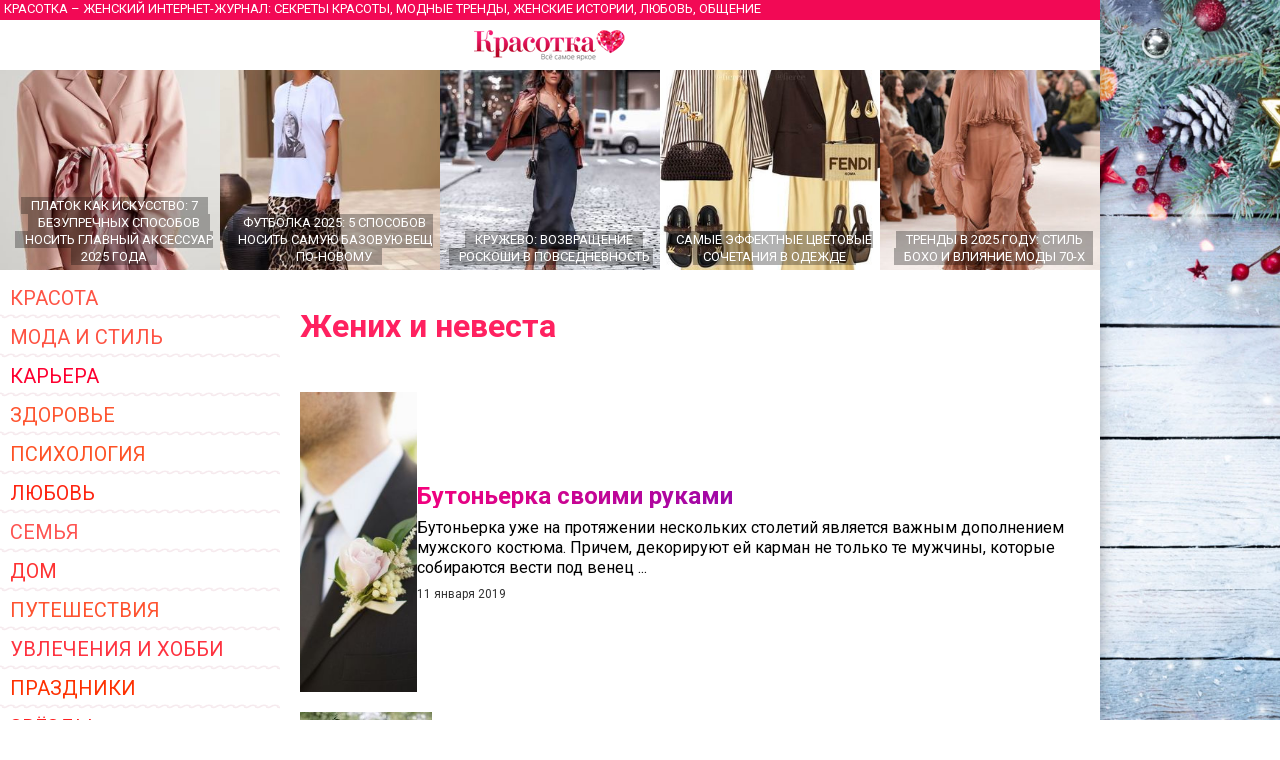

--- FILE ---
content_type: text/html
request_url: https://www.krasotka.biz/tema/Jenih_i_nevesta/
body_size: 25237
content:
<!DOCTYPE html>
<html lang="ru-RU" prefix="og: https://ogp.me/ns#">
<head>
	<meta charset="windows-1251">
		<title>Жених и невеста</title>
		<meta name="description" content="Подборка статей на тему Жених и невеста в женском журнале Красотка, отзывы, обсуждение">
		<meta name="keywords" content="Жених и невеста женский журнал Красотка, отзывы, обсуждение">
		<meta http-equiv="Content-Type" content="text/html; charset=windows-1251">
		<meta name="check_bc" content="6e82b3f6b303c911fe5c0139a5072fb4c28b45e6"/>
		<meta name='yandex-verification' content='6c54c4b214d292d2' />
		<meta http-equiv="pragma" content="no-cache" /> 
		<meta http-equiv="cache-control" content="0" /> 
		<meta name="ROBOTS" content="ALL" />
		<meta name="viewport" content="width=device-width, initial-scale=1.0" />
		<meta name="theme-color" content="#880E4F">
		<link rel="stylesheet" type="text/css" href="/style.css?20" media="all" />
		<script type="text/javascript" src="/script.js?11"></script>
		<link rel="icon" type="image/svg+xml" href="https://www.krasotka.biz/favicon.svg">
		<link href="https://www.krasotka.biz/favicon.png" rel="icon" type="image/png" />
		<link href="https://www.krasotka.biz/favicon.png" rel="shortcut icon" type="image/png" />
		<link href="https://fonts.googleapis.com/css?family=Roboto&display=swap" rel="stylesheet">
		<script>window.yaContextCb=window.yaContextCb||[]</script>
		<script src="https://yandex.ru/ads/system/context.js" async></script>
		</head>

		<body onconte-xtmenu="return false;">
			<div id="menu" style="display:none; padding:30px 20px;"><a href="/index.html?tema=1" title="Красота" class="tema" style="color:#fe1310;" onmouseover="this.style.color='#fff'; return backc(this);" onmouseout="this.style.color='#fe1310'; this.style.backgroundColor=''">Красота</a><a href="/index.html?tema=2" title="Мода и стиль" class="tema" style="color:#fe3323;" onmouseover="this.style.color='#fff'; return backc(this);" onmouseout="this.style.color='#fe3323'; this.style.backgroundColor=''">Мода и стиль</a><a href="/index.html?tema=3" title="Карьера" class="tema" style="color:#fe3015;" onmouseover="this.style.color='#fff'; return backc(this);" onmouseout="this.style.color='#fe3015'; this.style.backgroundColor=''">Карьера</a><a href="/index.html?tema=4" title="Здоровье" class="tema" style="color:#fe0014;" onmouseover="this.style.color='#fff'; return backc(this);" onmouseout="this.style.color='#fe0014'; this.style.backgroundColor=''">Здоровье</a><a href="/index.html?tema=16" title="Психология" class="tema" style="color:#fe3025;" onmouseover="this.style.color='#fff'; return backc(this);" onmouseout="this.style.color='#fe3025'; this.style.backgroundColor=''">Психология</a><a href="/index.html?tema=5" title="Любовь" class="tema" style="color:#fe3452;" onmouseover="this.style.color='#fff'; return backc(this);" onmouseout="this.style.color='#fe3452'; this.style.backgroundColor=''">Любовь</a><a href="/index.html?tema=7" title="Семья" class="tema" style="color:#fe3055;" onmouseover="this.style.color='#fff'; return backc(this);" onmouseout="this.style.color='#fe3055'; this.style.backgroundColor=''">Семья</a><a href="/index.html?tema=20" title="Дом" class="tema" style="color:#fe4553;" onmouseover="this.style.color='#fff'; return backc(this);" onmouseout="this.style.color='#fe4553'; this.style.backgroundColor=''">Дом</a><a href="/index.html?tema=8" title="Путешествия" class="tema" style="color:#fe5235;" onmouseover="this.style.color='#fff'; return backc(this);" onmouseout="this.style.color='#fe5235'; this.style.backgroundColor=''">Путешествия</a><a href="/index.html?tema=19" title="Увлечения и хобби" class="tema" style="color:#fe2135;" onmouseover="this.style.color='#fff'; return backc(this);" onmouseout="this.style.color='#fe2135'; this.style.backgroundColor=''">Увлечения и хобби</a><a href="/holidays/" title="Праздники" class="tema" style="color:#fe2213;" onmouseover="this.style.color='#fff'; return backc(this);" onmouseout="this.style.color='#fe2213'; this.style.backgroundColor=''">Праздники</a><a href="/index.html?tema=9" title="Звёзды" class="tema" style="color:#fe3445;" onmouseover="this.style.color='#fff'; return backc(this);" onmouseout="this.style.color='#fe3445'; this.style.backgroundColor=''">Звёзды</a><a href="/culture/" title="Культура" class="tema" style="color:#fe1541;" onmouseover="this.style.color='#fff'; return backc(this);" onmouseout="this.style.color='#fe1541'; this.style.backgroundColor=''">Культура</a><a href="/technics/" title="Техника" class="tema" style="color:#fe1012;" onmouseover="this.style.color='#fff'; return backc(this);" onmouseout="this.style.color='#fe1012'; this.style.backgroundColor=''">Техника</a><a href="/index.html?tema=15" title="Полезные советы" class="tema" style="color:#fe2200;" onmouseover="this.style.color='#fff'; return backc(this);" onmouseout="this.style.color='#fe2200'; this.style.backgroundColor=''">Полезные советы</a><a href="/Cookery/" title="Кулинария" class="tema" style="color:#fe5143;" onmouseover="this.style.color='#fff'; return backc(this);" onmouseout="this.style.color='#fe5143'; this.style.backgroundColor=''">Кулинария</a><a href="/index.html?tema=12" title="Тесты" class="tema" style="color:#fe5004;" onmouseover="this.style.color='#fff'; return backc(this);" onmouseout="this.style.color='#fe5004'; this.style.backgroundColor=''">Тесты</a><a href="http://www.krasotka.biz/horo.html" title="Гороскопы" class="tema" style="color:#fe0513;" onmouseover="this.style.color='#fff'; return backc(this);" onmouseout="this.style.color='#fe0513'; this.style.backgroundColor=''">Гороскопы</a><a href="http://www.krasotka.biz/names.html" title="Толкование имен" class="tema" style="color:#fe0505;" onmouseover="this.style.color='#fff'; return backc(this);" onmouseout="this.style.color='#fe0505'; this.style.backgroundColor=''">Толкование имен</a><a href="http://www.krasotka.biz/forum.html" title="Форум" class="tema" style="color:#fe4330;" onmouseover="this.style.color='#fff'; return backc(this);" onmouseout="this.style.color='#fe4330'; this.style.backgroundColor=''">Форум</a><a href="/advert/" title="Реклама в журнале" class="tema" style="color:#fe5422;" onmouseover="this.style.color='#fff'; return backc(this);" onmouseout="this.style.color='#fe5422'; this.style.backgroundColor=''">Реклама в журнале</a><a href="https://vk.com/krasotkabiz" rel="nofollow"><img src="/Images/vk.png" style="width:40px; height:40px; border:0;"></a><img title="Назад" src="/Images/back.png" id="back" onclick="return showmenu();"></div><div class="main" id="main"><noindex>	<div class="header">
				<h1 id="headerfull">Красотка &ndash; женский интернет-журнал: секреты красоты, модные тренды, женские истории, любовь, общение</h1>
				<h1 id="headershort">Секреты красоты, модные тренды, женские истории, любовь, общение</h1>
			</div><div class="hat" id="mobilehat">
			<img src="/Images/up.png" id="butup" onclick="return scrollup();"/>
			<a href="/" class="hat"></a>
			<img src="/Images/menu.png" id="butmenu" onclick="return showmenu();"/>
		</div><div id="recomend"><a title="Платок как искусство: 7 безупречных способов носить главный аксессуар 2025 года" href="/Platok_kak_iskusstvo_7_bezuprechnih_sposobov_nosit_glavniy_aksessuar_2025_goda/" class="announce5"><img alt="Платок как искусство: 7 безупречных способов носить главный аксессуар 2025 года" src="/Images/null.gif" style="background-image:url(/Images/Art/prev5928.jpg); background-position:center center;" /><div><span>Платок как искусство: 7 безупречных способов носить главный аксессуар 2025 года</span></div></a><a title="Футболка 2025: 5 способов носить самую базовую вещь по-новому" href="/Futbolka_2025_5_sposobov_nosit_samuu_bazovuu_vesch_po-novomu/" class="announce5"><img alt="Футболка 2025: 5 способов носить самую базовую вещь по-новому" src="/Images/null.gif" style="background-image:url(/Images/Art/prev5927.jpg); background-position:center center;" /><div><span>Футболка 2025: 5 способов носить самую базовую вещь по-новому</span></div></a><a title="Кружево: возвращение роскоши в повседневность" href="/Krujevo_vozvraschenie_roskoshi_v_povsednevnost/" class="announce5"><img alt="Кружево: возвращение роскоши в повседневность" src="/Images/null.gif" style="background-image:url(/Images/Art/prev5909.jpg); background-position:center center;" /><div><span>Кружево: возвращение роскоши в повседневность</span></div></a><a title="Самые эффектные цветовые сочетания в одежде" href="/Samie_effektnie_cvetovie_sochetaniya_v_odejde/" class="announce5"><img alt="Самые эффектные цветовые сочетания в одежде" src="/Images/null.gif" style="background-image:url(/Images/Art/prev5904.jpg); background-position:center center;" /><div><span>Самые эффектные цветовые сочетания в одежде</span></div></a><a title="Тренды в 2025 году: стиль бохо и влияние моды 70-х" href="/Trendi_v_2025_godu_stil_boho_i_vliyanie_modi_70-h/" class="announce5"><img alt="Тренды в 2025 году: стиль бохо и влияние моды 70-х" src="/Images/null.gif" style="background-image:url(/Images/Art/prev5883.jpg); background-position:center center;" /><div><span>Тренды в 2025 году: стиль бохо и влияние моды 70-х</span></div></a><a title="Драпировка и асимметрия в модных образах 2025 года" href="/Drapirovka_i_asimmetriya_v_modnih_obrazah_2025_goda/" class="announce5"><img alt="Драпировка и асимметрия в модных образах 2025 года" src="/Images/null.gif" style="background-image:url(/Images/Art/prev5881.jpg); background-position:center center;" /><div><span>Драпировка и асимметрия в модных образах 2025 года</span></div></a></div>	<script>
			<!--
			function backc(elm){
				var c='#fc';
				var i;
				for(i=0;i<4;i++){
					c+=Math.floor(Math.random()*9);
				}
				elm.style.backgroundColor=c;
				return true;
			}
			//-->
			</script></noindex>	<table cellspacing=0 cellpadding=0 border=0 width="100%">
			<tr>
				<td valign=top>
					<div id="left"><div><noindex><a href="/index.html?tema=1" title="Красота" class="tema" style="color:#fe5445;" onmouseover="this.style.color='#fff'; return backc(this);" onmouseout="this.style.color='#fe5445'; this.style.backgroundColor=''">Красота</a><a href="/index.html?tema=2" title="Мода и стиль" class="tema" style="color:#fe5242;" onmouseover="this.style.color='#fff'; return backc(this);" onmouseout="this.style.color='#fe5242'; this.style.backgroundColor=''">Мода и стиль</a><a href="/index.html?tema=3" title="Карьера" class="tema" style="color:#fe0030;" onmouseover="this.style.color='#fff'; return backc(this);" onmouseout="this.style.color='#fe0030'; this.style.backgroundColor=''">Карьера</a><a href="/index.html?tema=4" title="Здоровье" class="tema" style="color:#fe5530;" onmouseover="this.style.color='#fff'; return backc(this);" onmouseout="this.style.color='#fe5530'; this.style.backgroundColor=''">Здоровье</a><a href="/index.html?tema=16" title="Психология" class="tema" style="color:#fe5225;" onmouseover="this.style.color='#fff'; return backc(this);" onmouseout="this.style.color='#fe5225'; this.style.backgroundColor=''">Психология</a><a href="/index.html?tema=5" title="Любовь" class="tema" style="color:#fe2512;" onmouseover="this.style.color='#fff'; return backc(this);" onmouseout="this.style.color='#fe2512'; this.style.backgroundColor=''">Любовь</a><a href="/index.html?tema=7" title="Семья" class="tema" style="color:#fe5451;" onmouseover="this.style.color='#fff'; return backc(this);" onmouseout="this.style.color='#fe5451'; this.style.backgroundColor=''">Семья</a><a href="/index.html?tema=20" title="Дом" class="tema" style="color:#fe3333;" onmouseover="this.style.color='#fff'; return backc(this);" onmouseout="this.style.color='#fe3333'; this.style.backgroundColor=''">Дом</a><a href="/index.html?tema=8" title="Путешествия" class="tema" style="color:#fe5330;" onmouseover="this.style.color='#fff'; return backc(this);" onmouseout="this.style.color='#fe5330'; this.style.backgroundColor=''">Путешествия</a><a href="/index.html?tema=19" title="Увлечения и хобби" class="tema" style="color:#fe3340;" onmouseover="this.style.color='#fff'; return backc(this);" onmouseout="this.style.color='#fe3340'; this.style.backgroundColor=''">Увлечения и хобби</a><a href="/holidays/" title="Праздники" class="tema" style="color:#fe3101;" onmouseover="this.style.color='#fff'; return backc(this);" onmouseout="this.style.color='#fe3101'; this.style.backgroundColor=''">Праздники</a><a href="/index.html?tema=9" title="Звёзды" class="tema" style="color:#fe2021;" onmouseover="this.style.color='#fff'; return backc(this);" onmouseout="this.style.color='#fe2021'; this.style.backgroundColor=''">Звёзды</a><a href="/culture/" title="Культура" class="tema" style="color:#fe4414;" onmouseover="this.style.color='#fff'; return backc(this);" onmouseout="this.style.color='#fe4414'; this.style.backgroundColor=''">Культура</a><a href="/technics/" title="Техника" class="tema" style="color:#fe4251;" onmouseover="this.style.color='#fff'; return backc(this);" onmouseout="this.style.color='#fe4251'; this.style.backgroundColor=''">Техника</a><a href="/index.html?tema=15" title="Полезные советы" class="tema" style="color:#fe4221;" onmouseover="this.style.color='#fff'; return backc(this);" onmouseout="this.style.color='#fe4221'; this.style.backgroundColor=''">Полезные советы</a><a href="/Cookery/" title="Кулинария" class="tema" style="color:#fe4200;" onmouseover="this.style.color='#fff'; return backc(this);" onmouseout="this.style.color='#fe4200'; this.style.backgroundColor=''">Кулинария</a><a href="/index.html?tema=12" title="Тесты" class="tema" style="color:#fe1404;" onmouseover="this.style.color='#fff'; return backc(this);" onmouseout="this.style.color='#fe1404'; this.style.backgroundColor=''">Тесты</a><a href="http://www.krasotka.biz/horo.html" title="Гороскопы" class="tema" style="color:#fe5113;" onmouseover="this.style.color='#fff'; return backc(this);" onmouseout="this.style.color='#fe5113'; this.style.backgroundColor=''">Гороскопы</a><a href="http://www.krasotka.biz/names.html" title="Толкование имен" class="tema" style="color:#fe3512;" onmouseover="this.style.color='#fff'; return backc(this);" onmouseout="this.style.color='#fe3512'; this.style.backgroundColor=''">Толкование имен</a><a href="http://www.krasotka.biz/forum.html" title="Форум" class="tema" style="color:#fe2230;" onmouseover="this.style.color='#fff'; return backc(this);" onmouseout="this.style.color='#fe2230'; this.style.backgroundColor=''">Форум</a><a href="/advert/" title="Реклама в журнале" class="tema" style="color:#fe2253;" onmouseover="this.style.color='#fff'; return backc(this);" onmouseout="this.style.color='#fe2253'; this.style.backgroundColor=''">Реклама в журнале</a></noindex>			</div><div style="margin-top:20px;"><span class="rtitle" style="background-color:#e44e71;">Популярные статьи</span><a title="Тренды женской обуви на тёплую осень" href="/Trendi_jenskoy_obuvi_na_tepluu_osen/" class="announce4">
			<img alt="Тренды женской обуви на тёплую осень" src="/Images/null.gif" style="background-image:url(/Images/Art/prev5935.jpg); background-position:bottom center;" />
			<h1>Тренды женской обуви на тёплую осень</h1>
			</a><a title="Лучшие отели Москвы: подборка и описание" href="/Luchshie_oteli_Moskvi_podborka_i_opisanie/" class="announce4">
			<img alt="Лучшие отели Москвы: подборка и описание" src="/Images/null.gif" style="background-image:url(/Images/Art/prev5820.jpg); background-position:center center;" />
			<h1>Лучшие отели Москвы: подборка и описание</h1>
			</a><a title="Перечень болезней для определения годности к военной службе в РФ" href="/Perechen_bolezney_dlya_opredeleniya_godnosti_k_voennoy_slujbe_v_RF/" class="announce4">
			<img alt="Перечень болезней для определения годности к военной службе в РФ" src="/Images/null.gif" style="background-image:url(/Images/Art/prev5906.jpg); background-position:center center;" />
			<h1>Перечень болезней для определения годности к военной службе в РФ</h1>
			</a><a title="Юная россиянка среди финалисток Miss Wellness 2025: Мария Голубицкая — наша гордость" href="/yunaya-rossiyanka-sredi-finalistok-miss-wellness-2025-mariya-golubickaya-nasha-gordost/" class="announce4">
			<img alt="Юная россиянка среди финалисток Miss Wellness 2025: Мария Голубицкая — наша гордость" src="/Images/null.gif" style="background-image:url(/Images/Art/prev5950.jpg); background-position:center center;" />
			<h1>Юная россиянка среди финалисток Miss Wellness 2025: Мария Голубицкая — наша гордость</h1>
			</a><a title="УЗИ вен нижних конечностей: забота о здоровье и красоте ног" href="/UZI_ven_nijnih_konechnostey_zabota_o_zdorove_i_krasote_nog/" class="announce4">
			<img alt="УЗИ вен нижних конечностей: забота о здоровье и красоте ног" src="/Images/null.gif" style="background-image:url(/Images/Art/prev5967.jpg); background-position:center center;" />
			<h1>УЗИ вен нижних конечностей: забота о здоровье и красоте ног</h1>
			</a></div><noindex><div style="margin-top:20px;"><div style="padding:0 10px 10px 10px; background-color:#ffc0ef; background-image:url(/Images/horoscope.jpg);"><a href="/horo.html?sign=11&dat=1" class="announcename"><h1>Водолей</h1><h6>Гороскоп любви на сегодня</h6><p>
Сегодня вашему любимому человеку будет довольно трудно попросить вас о чем-то, даже если он сам с поставленной задачей справляться не будет. Почему-то именно в этот день его основным кредо будет «я всё сделаю сам». В ваших силах предотвратить это безобразие и протянуть руку помощи.
</p></a><a href="/horo.html" class="rtitle" style="background-color:#bf2f9b;">Узнай свой гороскоп</a><div style="font-size:10px; margin-top:5px;">Общий гороскоп, бизнес-гороскоп, любви, автолюбителя, здоровья, покупок, гороскоп красоты. На сегодня, завтра, неделю вперед.</div></div></div><div style="margin-top:20px;"><div style="padding:0 10px 10px 10px; background-color:#fbe3d9;"><a href="/names.html?name=228" class="announcename"><h1>Фрида</h1><p>В переводе с древнегерманского означает «верная». Умная, независимая, непокорная, властолюбивая, остроумная, ироничная женщина. Стремится вырваться из круга тупой удовлетворенности примитивной бытовой повседневностью. У неё богатый внутренний мир. Друзей выбирает...</p></a><a href="/names.html" class="rtitle" style="background-color:#c2074d;">Что значит твоё имя?</a><div style="font-size:10px; margin-top:5px;">Толкование, совместимость имён, именины</div></div></div><div style="background-color:#f4d3e0; padding:10px 0; margin-top:20px;">
	<a href="/forum.html" class="rtitle" style="background-color:#f20955;">Форум Красотки</a>
	<div style="padding:0 10px;"><p>Обсуждаемые темы:</p><a href="/forum.html?group=5&topic=15816" class="marker">В чем встречать Новый год 2026: стиль для года Красной Огненной Лошади</a><a href="/forum.html?group=5&topic=5162" class="marker">Толкование имени Арина</a><a href="/forum.html?group=5&topic=5208" class="marker">Толкование имени Дарья</a><a href="/forum.html?group=14&topic=7467" class="marker">Как создать музыкальную группу?</a><a href="/forum.html?group=5&topic=15802" class="marker">Ноги в центре внимания: ажурные колготки — главный тренд 2025</a><a href="/forum.html?group=5&topic=314" class="marker">Моя супер-бывшая</a><a href="/forum.html?group=8&topic=1458" class="marker">Что делать, если любишь мужчину намного старше себя?</a><a href="/forum.html?group=20&topic=2637" class="marker">Ваши любимые модные бренды и почему?</a><a href="/forum.html?group=8&topic=2193" class="marker">Как вернуть парня, которого любишь?</a><a href="/forum.html?group=5&topic=5459" class="marker">Толкование имени Дмитрий</a><a href="/forum.html?group=8&topic=10172" class="marker">В каком возрасте можно начать встречаться?</a><a href="/forum.html?group=5&topic=10428" class="marker">Дискотека в домашних условиях</a><a href="/forum.html?group=5&topic=15427" class="marker">Как правильно похудеть без появления растяжек?</a><a href="/forum.html?group=5&topic=15727" class="marker">Новогоднее оформление интерьера</a><a href="/forum.html?group=5&topic=7885" class="marker">Как сохранить семейное счастье?</a></div></div></noindex>			</div>
				</td>
				<td valign=top style="width:100%;">			<div id="page"><h1 class="title" style="padding:0 0 20px 0;">Жених и невеста</h1><a title="Бутоньерка своими руками" href="/Butonerka_svoimi_rukami/" class="announce">
				<img alt="Бутоньерка своими руками" src="/Images/null.gif" style="background-image:url(/Images/Art/prev4703.jpg); background-position:center center;" />
				<span class="announce">
				<h1>Бутоньерка своими руками</h1>
				<p>Бутоньерка уже на протяжении нескольких столетий является важным дополнением мужского костюма. Причем, декорируют ей карман не только те мужчины, которые собираются вести под венец ...</p>
				<noindex><p class="date">11 января 2019</p></noindex>
				<span>
				</a><a title="Свадьба. С чего начать подготовку?" href="/Svadba_Nachat_podgotovku/" class="announce">
				<img alt="Свадьба. С чего начать подготовку?" src="/Images/null.gif" style="background-image:url(/Images/Art/prev3828.jpg); background-position:center center;" />
				<span class="announce">
				<h1>Свадьба. С чего начать подготовку?</h1>
				<p>Самыми актуальными вопросами на момент предсвадебной суеты, являются красивые даты свадьбы, какие тематические свадьбы в моде и все вытекающие отсюда темы.</p>
				<noindex><p class="date">17 декабря 2016</p></noindex>
				<span>
				</a>			</div>
				</td>
			</tr>
			<tr>
				<td style="background-image:url(/Images/krasotka.png); background-position:50% 50%; background-repeat:no-repeat;"></td>
				<td class="copy">
				<noindex>
					<div id="copyright">
						<p>
						Интернет-журнал для женщин «Красотка» 2004-2026
						</p>
						<div id="legal">
						<p>
						Публикация и иное использование материалов журнала возможно только с согласия администрации журнала. Администрация журнала не несет ответственности за содержание личной информации пользователей.
						</p>
						<p>
						По всем вопросам обращайтесь по адресу <a href="/cgi-bin/mail.cgi?a=info" target="_blank" style="color:#ffffff; text-decoration:underline">info&#64;krasotka.biz</a>
						</p>
						<p>
						<a href="/advert/" style="color:#ffffff; text-decoration:underline">Размещение рекламы в Интернет-журнале «Красотка»</a>
						</p>
						</div>
					</div>
					<div id="counters">
					
					<a href="https://www.yandex.ru/cy?base=0&host=www.krasotka.biz" rel="nofollow"><img src="https://www.yandex.ru/cycounter?www.krasotka.biz" width=88 height=31 alt="Яндекс цитирования" border=0></a>
					<!-- Yandex.Metrika counter --> <script type="text/javascript" > (function(m,e,t,r,i,k,a){m[i]=m[i]||function(){(m[i].a=m[i].a||[]).push(arguments)}; m[i].l=1*new Date();k=e.createElement(t),a=e.getElementsByTagName(t)[0],k.async=1,k.src=r,a.parentNode.insertBefore(k,a)}) (window, document, "script", "https://mc.yandex.ru/metrika/tag.js", "ym"); ym(54446, "init", { clickmap:true, trackLinks:true, accurateTrackBounce:true }); </script> <noscript><div><img src="https://mc.yandex.ru/watch/54446" style="position:absolute; left:-9999px;" alt="" /></div></noscript> <!-- /Yandex.Metrika counter -->
					<!--LiveInternet counter--><script type="text/javascript">document.write("<a href='//www.liveinternet.ru/click' target=_blank><img src='//counter.yadro.ru/hit?t26.6;r" + escape(document.referrer) + ((typeof(screen)=="undefined")?"":";s"+screen.width+"*"+screen.height+"*"+(screen.colorDepth?screen.colorDepth:screen.pixelDepth)) + ";u" + escape(document.URL) + ";" + Math.random() + "' border=0 width=88 height=15 alt='' title='LiveInternet'></a>")</script><!--/LiveInternet-->
					<!--Google Analytics--><script>(function(i,s,o,g,r,a,m){i['GoogleAnalyticsObject']=r;i[r]=i[r]||function(){(i[r].q=i[r].q||[]).push(arguments)},i[r].l=1*new Date();a=s.createElement(o),m=s.getElementsByTagName(o)[0];a.async=1;a.src=g;m.parentNode.insertBefore(a,m)})(window,document,'script','https://www.google-analytics.com/analytics.js','ga'); ga('create', 'UA-76290512-1', 'auto'); ga('send', 'pageview');</script>
<!-- Top100 (Kraken) Counter -->
<script>
(function (w, d, c) {
    (w[c] = w[c] || []).push(function() {
        var options = {
            project: '653080'
        };
        try {
            w.top100Counter = new top100(options);
        } catch(e) { }
    });
    var n = d.getElementsByTagName("script")[0],
    s = d.createElement("script"),
    f = function () { n.parentNode.insertBefore(s, n); };
    s.type = "text/javascript";
    s.async = true;
    s.src = (d.location.protocol == "https:" ? "https:" : "http:") + "//st.top100.ru/top100/top100.js";
    if (w.opera == "[object Opera]") {
        d.addEventListener("DOMContentLoaded", f, false);
    } else { f(); }
})(window, document, "_top100q");
</script>
<noscript><img src="//counter.rambler.ru/top100.cnt?pid=653080"></noscript>
<!-- END Top100 (Kraken) Counter -->
					</div>
				</noindex>			
				</td>
			</tr>
			</table>
		</div><span id="wid"></span><script>preventSelection(window);</script><div id="wait" style="width:50px; height:50px; padding:0px; text-align:center; background:none; border:0; position:absolute; top:0; left:0; display:none; z-index:1000;"></div>
	</body>
</html>